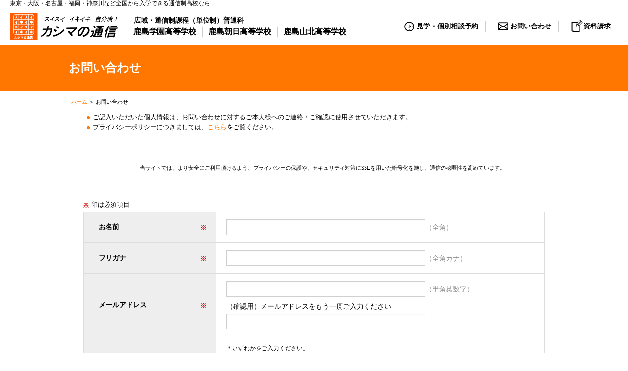

--- FILE ---
content_type: text/html; charset=UTF-8
request_url: https://www.kg-school.net/consult/?school=1&campus_area=1&campus_prefecture=13&campus%5B%5D=14
body_size: 40927
content:
<!DOCTYPE html>
<html lang="ja">
<head>
<meta charset="utf-8">
<title>お問い合わせ｜通信制高校｜カシマの通信</title>
<meta http-equiv="X-UA-Compatible" content="IE=Edge">
<meta name="viewport" content="width=device-width, user-scalable=no, initial-scale=1, maximum-scale=1">
<meta name="format-detection" content="telephone=no">
<link rel="shortcut icon" href="/favicon.ico">
<meta name="description" content="カシマの通信は、鹿島学園高等学校（通信制）、鹿島朝日高等学校、鹿島山北高等学校からなる通信制高校グループ。全国どこからでも入学可能です。新入学、転入学、編入学の入学相談は、各校の専用ダイヤルまで、お気軽にお問い合わせください。">
<meta name="keywords" content="通信制高校,通信制,高校,単位制,進学,編入,転入,高卒資格,不登校,ひきこもり,鹿島学園高等学校,鹿島朝日高等学校,鹿島山北高等学校,カシマの通信">
<meta property="og:title" content="カシマの通信　通信制高校">
<meta property="og:type" content="article">
<meta property="og:url" content="http://www.kg-school.net/">
<meta property="og:image" content="http://www.kg-school.net/fb.jpg">
<meta property="og:site_name" content="カシマの通信　通信制高校">
<meta property="og:description" content="通信制高校をお探しなら、選べる学習スタイルのカシマの通信へ">

<script src="https://ajax.googleapis.com/ajax/libs/jquery/1.11.1/jquery.min.js" type="text/javascript"></script>
<script src="https://cdnjs.cloudflare.com/ajax/libs/jquery-easing/1.3/jquery.easing.min.js" type="text/javascript" charset="UTF-8"></script>
<script language="JavaScript" type="text/javascript" src="/common/js/respond.js"></script>
<script language="JavaScript" type="text/javascript" src="/common/js/jquery.tile.js"></script>
<script language="JavaScript" type="text/javascript" src="/common/js/jquery.marquee.js"></script>

<!--[if lt IE 9]>
<script language="JavaScript" type="text/javascript" src="/common/js/html5shiv.min.js"></script>
<![endif]-->
<link rel="shortcut icon" href="/favicon.ico">
<link href="/common/css/style.css" rel="stylesheet">
<link href="/common/css/form.css" rel="stylesheet">
<script type="text/javascript">

$(function(){
	$('a[href^=#]').click(function() {
		var speed = 600;// ミリ秒
		var href= $(this).attr("href");
		var target = $(href == "#" || href == "" ? 'html' : href);
		var position = target.offset().top - 150;
		Ancr = false;
		//スクロール
		$("html,body").animate({scrollTop:position},{complete:function(){Ancr = true}});
		return false;
	});

	$("#tab_menu").children().each(function(a_key,a_object){
		$(a_object).hide();
	});
	//ボックスの高さを揃える
	$(".nviList li").tile(2);

	//マキ―
	$('#key .msg .txt').marquee();
	$('#key .picup .txt').marquee();

	//タブ切り換え
	$("#tabs").children().each(function(a_key,a_object){
		$(this).mouseover(function(e){
			$("#tab_menu").children().eq(a_key).show();
		});
		$(this).mouseout(function(e){
			$("#tab_menu").children().eq(a_key).hide();
			$("#tab_menu").children().eq(a_key).mouseover(function(e){
				$("#tab_menu").children().eq(a_key).show();
			});
			$("#tab_menu").children().eq(a_key).mouseout(function(e){
				$("#tab_menu").children().eq(a_key).hide();
			});
		});
	});

	//サイドメニューのプルダウン
	$("#sideMenu .list").hide();
	$("#sideMenu .pul").mouseover(function(){
		$(".list", this).show();
	});
	$("#sideMenu .pul").mouseout(function(){
		$(".list", this).hide();
	});


//鹿島
	//高校名選択
	$('input[name="school"] , input[name="campus_select"]').change(function(){
		if($('input[name="school"]:checked').length > 0 && $('input[name="campus_select"]:checked').val()=='2'){
			$.ajax({
				url: "/ajax_area/",
				type: "POST",
				dataType: "json",
				cache: false,
				data: {
					"school": $('input[name="school"]').val()
				},
				success: function(data, status) {
					$("#campus_area").empty();
					$(data.key).each(function(key , value){
						$("#campus_area").append('<option value="'+value+'">'+data.name[key]+'</option>');
					});

					$("#campus_prefecture").empty();
					$("#campus_prefecture").append('<option value="">都道府県選択</option>');
					$("#campus").empty();
				}
			});
		}else{
			$("#campus_area").empty();
			$("#campus_area").append('<option value="">エリア選択</option>');
			$("#campus_prefecture").empty();
			$("#campus_prefecture").append('<option value="">都道府県選択</option>');
			$("#campus").empty();
		}
	});
	//エリア選択変更
	$("#campus_area").change(function(){
		$.ajax({
			url: "/ajax_pref/",
			type: "POST",
			dataType: "json",
			cache: false,
			data: {
				"school": $('input[name="school"]').val(),
				"campus_area": $(this).val()
			},
			success: function(data, status) {
				$("#campus_prefecture").empty();
				$(data.key).each(function(key , value){
					$("#campus_prefecture").append('<option value="'+value+'">'+data.name[key]+'</option>');
				});

				$("#campus").empty();
			}
		});
	});
	//都道府県選択変更
	$("#campus_prefecture").change(function(){
		$.ajax({
			url: "/ajax_campus/",
			type: "POST",
			dataType: "json",
			cache: false,
			data: {
				"school": $('input[name="school"]').val(),
				"prefecture": $(this).val()
			},
			success: function(data, status) {
				$("#campus").empty();
				$(data.key).each(function(key , value){
					if(key != 0){
						$("#campus").append('<label><input type="checkbox" name="campus[]" value="'+value+'" class="slcA mgB10">'+data.name[key]+'</label>');
					}
				});
			}
		});
	});


//朝日
	//高校名選択
	$('input[name="school2"] , input[name="campus_select"]').change(function(){
		if($('input[name="school2"]:checked').length > 0 && $('input[name="campus_select"]:checked').val()=='2'){
			$.ajax({
				url: "/ajax_area/",
				type: "POST",
				dataType: "json",
				cache: false,
				data: {
					"school": $('input[name="school2"]').val()
				},
				success: function(data, status) {
					$("#campus_area2").empty();
					$(data.key).each(function(key , value){
						$("#campus_area2").append('<option value="'+value+'">'+data.name[key]+'</option>');
					});

					$("#campus_prefecture2").empty();
					$("#campus_prefecture2").append('<option value="">都道府県選択</option>');
					$("#campus2").empty();
				}
			});
		}else{
			$("#campus_area2").empty();
			$("#campus_area2").append('<option value="">エリア選択</option>');
			$("#campus_prefecture2").empty();
			$("#campus_prefecture2").append('<option value="">都道府県選択</option>');
			$("#campus2").empty();
		}
	});
	//エリア選択変更
	$("#campus_area2").change(function(){
		$.ajax({
			url: "/ajax_pref/",
			type: "POST",
			dataType: "json",
			cache: false,
			data: {
				"school": $('input[name="school2"]').val(),
				"campus_area": $(this).val()
			},
			success: function(data, status) {
				$("#campus_prefecture2").empty();
				$(data.key).each(function(key , value){
					$("#campus_prefecture2").append('<option value="'+value+'">'+data.name[key]+'</option>');
				});

				$("#campus2").empty();
			}
		});
	});
	//都道府県選択変更
	$("#campus_prefecture2").change(function(){
		$.ajax({
			url: "/ajax_campus/",
			type: "POST",
			dataType: "json",
			cache: false,
			data: {
				"school": $('input[name="school2"]').val(),
				"prefecture": $(this).val()
			},
			success: function(data, status) {
				$("#campus2").empty();
				$(data.key).each(function(key , value){
					if(key != 0){
						$("#campus2").append('<label><input type="checkbox" name="campus2[]" value="'+value+'" class="slcA mgB10">'+data.name[key]+'</label>');
					}
				});
			}
		});
	});

//山北
	//高校名選択
	$('input[name="school3"] , input[name="campus_select"]').change(function(){
		if($('input[name="school3"]:checked').length > 0 && $('input[name="campus_select"]:checked').val()=='2'){
			$.ajax({
				url: "/ajax_area/",
				type: "POST",
				dataType: "json",
				cache: false,
				data: {
					"school": $('input[name="school3"]').val()
				},
				success: function(data, status) {
					$("#campus_area3").empty();
					$(data.key).each(function(key , value){
						$("#campus_area3").append('<option value="'+value+'">'+data.name[key]+'</option>');
					});

					$("#campus_prefecture3").empty();
					$("#campus_prefecture3").append('<option value="">都道府県選択</option>');
					$("#campus3").empty();
				}
			});
		}else{
			$("#campus_area3").empty();
			$("#campus_area3").append('<option value="">エリア選択</option>');
			$("#campus_prefecture3").empty();
			$("#campus_prefecture3").append('<option value="">都道府県選択</option>');
			$("#campus3").empty();
		}
	});
	//エリア選択変更
	$("#campus_area3").change(function(){
		$.ajax({
			url: "/ajax_pref/",
			type: "POST",
			dataType: "json",
			cache: false,
			data: {
				"school": $('input[name="school3"]').val(),
				"campus_area": $(this).val()
			},
			success: function(data, status) {
				$("#campus_prefecture3").empty();
				$(data.key).each(function(key , value){
					$("#campus_prefecture3").append('<option value="'+value+'">'+data.name[key]+'</option>');
				});

				$("#campus3").empty();
			}
		});
	});
	//都道府県選択変更
	$("#campus_prefecture3").change(function(){
		$.ajax({
			url: "/ajax_campus/",
			type: "POST",
			dataType: "json",
			cache: false,
			data: {
				"school": $('input[name="school3"]').val(),
				"prefecture": $(this).val()
			},
			success: function(data, status) {
				$("#campus3").empty();
				$(data.key).each(function(key , value){
					if(key != 0){
						$("#campus3").append('<label><input type="checkbox" name="campus3[]" value="'+value+'" class="slcA mgB10">'+data.name[key]+'</label>');
					}
				});
			}
		});
	});
});

</script>

<!-- Global site tag (gtag.js) - AdWords: 872089551 -->
<!--  -->
<script>(function(w,d,s,l,i){w[l]=w[l]||[];w[l].push({'gtm.start':
new Date().getTime(),event:'gtm.js'});var f=d.getElementsByTagName(s)[0],
j=d.createElement(s),dl=l!='dataLayer'?'&l='+l:'';j.async=true;j.src=
'https://www.googletagmanager.com/gtm.js?id='+i+dl;f.parentNode.insertBefore(j,f);
})(window,document,'script','dataLayer','GTM-5DBFJRQW');</script>

<script async src="https://www.googletagmanager.com/gtag/js?id=G-SV5LRQN0RT"></script>
<script>
  window.dataLayer = window.dataLayer || [];
  function gtag(){dataLayer.push(arguments);}
  gtag('js', new Date());

  gtag('config', 'G-SV5LRQN0RT');
</script>
<!--  -->

<!-- b-dash tag manager -->
<script type="text/javascript" src="//cdn.activity.smart-bdash.com/tag-manager/bd-0q9f17/btm.js" charset="UTF-8"></script>
<!-- end b-dash tag manager --></head>
<body id="consult">

		<h1 style="max-width: 1460px;margin: 0 auto;font-weight: 500;font-size: 90%; padding: 0 20px;">東京・大阪・名古屋・福岡・神奈川など全国から入学できる通信制高校なら</h1>
	<header id="header">
		<div class="header-top">
			<div class="logo-box">
				<a class="hover" href="/"><img src="/images/renew/logo_new.png" alt="カシマの通信"></a>
				<nav>
					<p><strong>広域・通信制課程（単位制）普通科</strong></p>
					<ul class="flex">
						<li><h2><a class="hover" href="/gakuen/">鹿島学園高等学校</a></h2></li>
						<li><h2><a class="hover" href="/asahi/">鹿島朝日高等学校</a></h2></li>
						<li><h2><a class="hover" href="/yamakita/">鹿島山北高等学校</a></h2></li>
					</ul>
				</nav>
			</div>
<!--
			<div class="kg-logo top">
				<img src="/common/svg/logo.svg" alt="KG高等学院"><span class="big">は</span><br>
				<strong>カシマの通信</strong>の<span class="support">公式サポート施設</span>です
			</div>
-->
			<nav class="form-menu top">
				<ul>
					<li><a class="hover reserve" href="/reserve/"><span>見学・個別相談予約</span></a></li>
					<li><a class="hover mail" href="/consult/"><span>お問い合わせ</span></a></li>
					<li><a class="hover document" href="/request/"><span>資料請求</span></a></li>
				</ul>
			</nav>
		</div>
	</header>
	<section id="key2">
		<h1>お問い合わせ</h1>
	</section>
	<section id="breadList">
		<div><a href="/">ホーム</a> ＞ お問い合わせ</div>
	</section>
	<article id="contents" class="cfix">
		<div id="formMain">
			<ul class="mrkUl mgB20">
				<li>ご記入いただいた個人情報は、お問い合わせに対するご本人様へのご連絡・ご確認に使用させていただきます。</li>
				<li>プライバシーポリシーにつきましては、<a href="/privacy.html">こちら</a>をご覧ください。</li>
			</ul>
      <table class="mgB10"><tr>
        <tr><td style="width: 110px;">
        <div id="ss_gmo_globalsign_secured_site_seal" oncontextmenu="return false;" style="width:115px; height:57px">
        <img id="ss_gmo_globalsign_img" src="[data-uri]" alt="" onclick="ss_open_profile()" style="cursor:pointer; border:0; width:100%" >
        </div>
        <script>
        window.addEventListener('load', () => {
        let s = document.createElement("script");
        s.src = "https://seal.atlas.globalsign.com/gss/one/seal?image=seal_115-57_ja.png";
        document.body.appendChild(s);
        });
        </script>
        </td><td style="vertical-align: middle;" class="fnt2S">当サイトでは、より安全にご利用頂けるよう、プライバシーの保護や、セキュリティ対策にSSLを用いた暗号化を施し、通信の秘匿性を高めています。</td></tr>
      </table>

			<!--ERROR MASSAGE-->
			
			<!--/ERROR MASSAGE-->

			<p class="mgB5"><img src="../images/mrk_kome.png" alt="※" class="vlgnM mgR5">印は必須項目</p>

			<form name="" action="/consult/" method="post">
				<table class="formTbl mgB30">
					<tr>
						<th class="imp">お名前</th>
						<td><input type="text" name="name" value="" class="txtC"><span>（全角）</span></td>
					</tr>
					<tr>
						<th class="imp">フリガナ</th>
						<td><input type="text" name="kana" value="" class="txtC"><span>（全角カナ）</span></td>
					</tr>
					<tr>
						<th class="imp">メールアドレス</th>
						<td>
							<input type="text" name="mail" value="" class="txtC mgB10"><span>（半角英数字）</span>

							<p class="mgB5">（確認用）メールアドレスをもう一度ご入力ください</p>
							<input type="text" name="mail_confirm" value="" class="txtC">
							
						</td>
					</tr>
					<tr>
						<th>連絡先番号</th>
						<td>
						<p class="mgB5 fnt2S">＊いずれかをご入力ください。</p>
						<p class="mgB10">固定電話　<input type="text" name="tel1" value="" class="txtB"> - <input type="text" name="tel2" value="" class="txtB"> - <input type="text" name="tel3" value="" class="txtB"><span>（半角数字）</span></p>
						
						<p>携帯電話　<input type="text" name="mobile1" value="" class="txtB"> - <input type="text" name="mobile2" value="" class="txtB"> - <input type="text" name="mobile3" value="" class="txtB"><span>（半角数字）</span></p>
						

						</td>
					</tr>
					<tr>
						<th class="imp">都道府県</th>
						<td>
							<select name="prefecture" class="slcA">
<option value="" selected="selected" class="slcA option">選択して下さい</option>
<option value="1" class="slcA option">北海道</option>
<option value="2" class="slcA option">青森県</option>
<option value="3" class="slcA option">岩手県</option>
<option value="4" class="slcA option">宮城県</option>
<option value="5" class="slcA option">秋田県</option>
<option value="6" class="slcA option">山形県</option>
<option value="7" class="slcA option">福島県</option>
<option value="8" class="slcA option">茨城県</option>
<option value="9" class="slcA option">栃木県</option>
<option value="10" class="slcA option">群馬県</option>
<option value="11" class="slcA option">埼玉県</option>
<option value="12" class="slcA option">千葉県</option>
<option value="13" class="slcA option">東京都</option>
<option value="14" class="slcA option">神奈川県</option>
<option value="15" class="slcA option">新潟県</option>
<option value="16" class="slcA option">富山県</option>
<option value="17" class="slcA option">石川県</option>
<option value="18" class="slcA option">福井県</option>
<option value="19" class="slcA option">山梨県</option>
<option value="20" class="slcA option">長野県</option>
<option value="21" class="slcA option">岐阜県</option>
<option value="22" class="slcA option">静岡県</option>
<option value="23" class="slcA option">愛知県</option>
<option value="24" class="slcA option">三重県</option>
<option value="25" class="slcA option">滋賀県</option>
<option value="26" class="slcA option">京都府</option>
<option value="27" class="slcA option">大阪府</option>
<option value="28" class="slcA option">兵庫県</option>
<option value="29" class="slcA option">奈良県</option>
<option value="30" class="slcA option">和歌山県</option>
<option value="31" class="slcA option">鳥取県</option>
<option value="32" class="slcA option">島根県</option>
<option value="33" class="slcA option">岡山県</option>
<option value="34" class="slcA option">広島県</option>
<option value="35" class="slcA option">山口県</option>
<option value="36" class="slcA option">徳島県</option>
<option value="37" class="slcA option">香川県</option>
<option value="38" class="slcA option">愛媛県</option>
<option value="39" class="slcA option">高知県</option>
<option value="40" class="slcA option">福岡県</option>
<option value="41" class="slcA option">佐賀県</option>
<option value="42" class="slcA option">長崎県</option>
<option value="43" class="slcA option">熊本県</option>
<option value="44" class="slcA option">大分県</option>
<option value="45" class="slcA option">宮崎県</option>
<option value="46" class="slcA option">鹿児島県</option>
<option value="47" class="slcA option">沖縄県</option>
</select>

							
						</td>
					</tr>
					<tr>
						<th class="imp">高校名</th>
						<td>
							<label><input type="checkbox" name="school" value="1" class="slcA" checked="checked">鹿島学園高等学校</label>
							<label><input type="checkbox" name="school2" value="2" class="slcA">鹿島朝日高等学校</label>
							<label><input type="checkbox" name="school3" value="3" class="slcA">鹿島山北高等学校</label>
							
						</td>
					</tr>
					<tr>
						<th class="imp">希望する学習等支援施設</th>
						<td>
							<p class="mgB10"><label class="Bld"><input type="radio" name="campus_select" value="1">まだ、決めていない</label></p>
							<p class="mgB10"><label class="Bld"><input type="radio" name="campus_select" value="2" checked="checked">決めている</label></p>
							<p class="mgB5">＊決まっている場合は、ご希望の学習等支援施設をお選びください（複数選択可）。</p>
							<p class="mgB5">＊上記で選択した「高校名」の学習等支援施設は必須選択となります。</p>
							<p class="mgB10">＊選択したエリア以外でご希望の学習等支援施設がある場合は、「お問い合わせの内容」欄にその旨をご記入ください。</p>
							<div class="">
								<p class="mgB5"><strong>鹿島学園高等学校の学習等支援施設</strong></p>
								<select name="campus_area" class="slcA mgB10" id="campus_area">
<option value="" class="slcA mgB10 option" id="campus_area-0">エリア選択</option>
<option value="1" selected="selected" class="slcA mgB10 option" id="campus_area-1">首都圏エリア</option>
<option value="11" class="slcA mgB10 option" id="campus_area-2">北海道エリア</option>
<option value="2" class="slcA mgB10 option" id="campus_area-3">東北エリア</option>
<option value="3" class="slcA mgB10 option" id="campus_area-4">東海エリア</option>
<option value="12" class="slcA mgB10 option" id="campus_area-5">北陸エリア</option>
<option value="4" class="slcA mgB10 option" id="campus_area-6">甲信越エリア</option>
<option value="5" class="slcA mgB10 option" id="campus_area-7">近畿エリア</option>
<option value="6" class="slcA mgB10 option" id="campus_area-8">中国エリア</option>
<option value="13" class="slcA mgB10 option" id="campus_area-9">四国エリア</option>
<option value="7" class="slcA mgB10 option" id="campus_area-10">九州エリア</option>
<option value="14" class="slcA mgB10 option" id="campus_area-11">沖縄エリア</option>
<option value="9" class="slcA mgB10 option" id="campus_area-12">ネット指導制</option>
</select>

								<br>
								<select name="campus_prefecture" class="slcA mgB10" id="campus_prefecture">
<option value="" class="slcA mgB10 option" id="campus_prefecture-0">都道府県選択</option>
<option value="13" selected="selected" class="slcA mgB10 option" id="campus_prefecture-1">東京都</option>
<option value="14" class="slcA mgB10 option" id="campus_prefecture-2">神奈川県</option>
<option value="12" class="slcA mgB10 option" id="campus_prefecture-3">千葉県</option>
<option value="11" class="slcA mgB10 option" id="campus_prefecture-4">埼玉県</option>
<option value="8" class="slcA mgB10 option" id="campus_prefecture-5">茨城県</option>
<option value="10" class="slcA mgB10 option" id="campus_prefecture-6">群馬県</option>
<option value="9" class="slcA mgB10 option" id="campus_prefecture-7">栃木県</option>
</select>

								<br>
								<div class="labelBox" id="campus">
								<label><input type="checkbox" name="campus[]" value="4" class="slcA mgB10" />KG高等学院 秋葉原</label>
<label><input type="checkbox" name="campus[]" value="416" class="slcA mgB10" />KG高等学院 水道橋</label>
<label><input type="checkbox" name="campus[]" value="18" class="slcA mgB10" />トライ式高等学院 飯田橋キャンパス　</label>
<label><input type="checkbox" name="campus[]" value="1168" class="slcA mgB10" />スーパーハイスクール　東京</label>
<label><input type="checkbox" name="campus[]" value="12" class="slcA mgB10" />KG高等学院 品川</label>
<label><input type="checkbox" name="campus[]" value="34" class="slcA mgB10" />日本宝飾クラフト学院　東京校</label>
<label><input type="checkbox" name="campus[]" value="986" class="slcA mgB10" />KG高等学院 浅草</label>
<label><input type="checkbox" name="campus[]" value="240" class="slcA mgB10" />KG高等学院 赤羽</label>
<label><input type="checkbox" name="campus[]" value="846" class="slcA mgB10" />KG高等学院 eスポーツキャンパス東日本</label>
<label><input type="checkbox" name="campus[]" value="1002" class="slcA mgB10" />KG高等学院 西日暮里駅前</label>
<label><input type="checkbox" name="campus[]" value="1070" class="slcA mgB10" />トライ式高等学院 北千住キャンパス</label>
<label><input type="checkbox" name="campus[]" value="7" class="slcA mgB10" />KG高等学院 北千住</label>
<label><input type="checkbox" name="campus[]" value="557" class="slcA mgB10" />足立学習センター 西新井キャンパス</label>
<label><input type="checkbox" name="campus[]" value="5" class="slcA mgB10" />KG高等学院 金町</label>
<label><input type="checkbox" name="campus[]" value="980" class="slcA mgB10" />KG高等学院 錦糸町</label>
<label><input type="checkbox" name="campus[]" value="1017" class="slcA mgB10" />トライ式高等学院 錦糸町キャンパス</label>
<label><input type="checkbox" name="campus[]" value="6" class="slcA mgB10" />両国第一高等学院</label>
<label><input type="checkbox" name="campus[]" value="740" class="slcA mgB10" />KG高等学院 西葛西</label>
<label><input type="checkbox" name="campus[]" value="14" checked="checked" class="slcA mgB10" />KG高等学院 江東</label>
<label><input type="checkbox" name="campus[]" value="1204" class="slcA mgB10" />トライ式高等学院　豊洲キャンパス</label>
<label><input type="checkbox" name="campus[]" value="579" class="slcA mgB10" />KG高等学院 目黒</label>
<label><input type="checkbox" name="campus[]" value="1137" class="slcA mgB10" />AKKODiS高等学院 </label>
<label><input type="checkbox" name="campus[]" value="715" class="slcA mgB10" />品川国際学院 荏原キャンパス　</label>
<label><input type="checkbox" name="campus[]" value="290" class="slcA mgB10" />KG高等学院 蒲田</label>
<label><input type="checkbox" name="campus[]" value="1081" class="slcA mgB10" />トライ式高等学院 蒲田キャンパス</label>
<label><input type="checkbox" name="campus[]" value="716" class="slcA mgB10" />品川国際学院 御嶽山キャンパス　</label>
<label><input type="checkbox" name="campus[]" value="597" class="slcA mgB10" />DSC 池上キャンパス</label>
<label><input type="checkbox" name="campus[]" value="10" class="slcA mgB10" />国際高等学院 原宿校</label>
<label><input type="checkbox" name="campus[]" value="432" class="slcA mgB10" />原宿表参道シティーキャンパス</label>
<label><input type="checkbox" name="campus[]" value="1203" class="slcA mgB10" />LITALICO高等学院　渋谷センター </label>
<label><input type="checkbox" name="campus[]" value="930" class="slcA mgB10" />アイディア高等学院</label>
<label><input type="checkbox" name="campus[]" value="1032" class="slcA mgB10" />トライ式高等学院 渋谷キャンパス</label>
<label><input type="checkbox" name="campus[]" value="1205" class="slcA mgB10" />代々木グローバル高等学院　東京校 </label>
<label><input type="checkbox" name="campus[]" value="15" class="slcA mgB10" />KG高等学院 自由が丘</label>
<label><input type="checkbox" name="campus[]" value="362" class="slcA mgB10" />志成館高等学院 東京校　</label>
<label><input type="checkbox" name="campus[]" value="412" class="slcA mgB10" />ビューティードッグスクール 下北沢</label>
<label><input type="checkbox" name="campus[]" value="1007" class="slcA mgB10" />KG高等学院 世田谷</label>
<label><input type="checkbox" name="campus[]" value="397" class="slcA mgB10" />KG高等学院 千歳烏山</label>
<label><input type="checkbox" name="campus[]" value="1140" class="slcA mgB10" />スペースサイエンスアカデミー　東京ベース</label>
<label><input type="checkbox" name="campus[]" value="1158" class="slcA mgB10" />トライ式高等学院　自由が丘キャンパス</label>
<label><input type="checkbox" name="campus[]" value="1" class="slcA mgB10" />新宿キャンパス</label>
<label><input type="checkbox" name="campus[]" value="792" class="slcA mgB10" />KG高等学院 新宿エルタワー</label>
<label><input type="checkbox" name="campus[]" value="37" class="slcA mgB10" />インターナショナル・メディア学院 高等部</label>
<label><input type="checkbox" name="campus[]" value="1163" class="slcA mgB10" />トライ式高等学院　新宿キャンパス	</label>
<label><input type="checkbox" name="campus[]" value="29" class="slcA mgB10" />東京芸能学園 高等部</label>
<label><input type="checkbox" name="campus[]" value="1058" class="slcA mgB10" />トライ式高等学院 中野キャンパス</label>
<label><input type="checkbox" name="campus[]" value="701" class="slcA mgB10" />KG高等学院 荻窪</label>
<label><input type="checkbox" name="campus[]" value="681" class="slcA mgB10" />KG高等学院 留学館キャンパス</label>
<label><input type="checkbox" name="campus[]" value="975" class="slcA mgB10" />KG大塚通信制サポートキャンパス</label>
<label><input type="checkbox" name="campus[]" value="718" class="slcA mgB10" />bグローバル国際高等学院 大塚キャンパス</label>
<label><input type="checkbox" name="campus[]" value="2" class="slcA mgB10" />池袋サンシャインキャンパス</label>
<label><input type="checkbox" name="campus[]" value="3" class="slcA mgB10" />DSC 池袋キャンパス</label>
<label><input type="checkbox" name="campus[]" value="1030" class="slcA mgB10" />トライ式高等学院 池袋キャンパス</label>
<label><input type="checkbox" name="campus[]" value="1147" class="slcA mgB10" />KG高等学院　池袋</label>
<label><input type="checkbox" name="campus[]" value="16" class="slcA mgB10" />KG高等学院 練馬</label>
<label><input type="checkbox" name="campus[]" value="1057" class="slcA mgB10" />トライ式高等学院 大泉学園キャンパス</label>
<label><input type="checkbox" name="campus[]" value="23" class="slcA mgB10" />KG高等学院 吉祥寺</label>
<label><input type="checkbox" name="campus[]" value="1169" class="slcA mgB10" />吉祥寺学習院</label>
<label><input type="checkbox" name="campus[]" value="1056" class="slcA mgB10" />トライ式高等学院 吉祥寺キャンパス</label>
<label><input type="checkbox" name="campus[]" value="1121" class="slcA mgB10" />フリースクールコスモ高等部</label>
<label><input type="checkbox" name="campus[]" value="20" class="slcA mgB10" />調布キャンパス</label>
<label><input type="checkbox" name="campus[]" value="1202" class="slcA mgB10" />HR高等学院　成城学園前/仙川キャンパス</label>
<label><input type="checkbox" name="campus[]" value="1019" class="slcA mgB10" />トライ式高等学院 府中キャンパス</label>
<label><input type="checkbox" name="campus[]" value="1018" class="slcA mgB10" />トライ式高等学院 国分寺キャンパス</label>
<label><input type="checkbox" name="campus[]" value="1165" class="slcA mgB10" />学習センター国分寺キャンパス</label>
<label><input type="checkbox" name="campus[]" value="396" class="slcA mgB10" />KG高等学院 田無</label>
<label><input type="checkbox" name="campus[]" value="1033" class="slcA mgB10" />トライ式高等学院 立川キャンパス</label>
<label><input type="checkbox" name="campus[]" value="21" class="slcA mgB10" />立川学習センター 須田学習塾</label>
<label><input type="checkbox" name="campus[]" value="22" class="slcA mgB10" />エコール八王子　</label>
<label><input type="checkbox" name="campus[]" value="1071" class="slcA mgB10" />トライ式高等学院 八王子キャンパス</label>
<label><input type="checkbox" name="campus[]" value="1170" class="slcA mgB10" />HR高等学院　代々木キャンパス</label>
<label><input type="checkbox" name="campus[]" value="19" class="slcA mgB10" />KG高等学院 町田</label>
<label><input type="checkbox" name="campus[]" value="1034" class="slcA mgB10" />トライ式高等学院 町田キャンパス</label>
<label><input type="checkbox" name="campus[]" value="25" class="slcA mgB10" />DSC 拝島キャンパス</label>
<label><input type="checkbox" name="campus[]" value="391" class="slcA mgB10" />寺子屋一心舎 高等部</label>
								</div>
								
							</div>
							<div class="">
								<p class="mgB5"><strong>鹿島朝日高等学校の学習等支援施設</strong></p>
								<select name="campus_area2" class="slcA mgB10" id="campus_area2">
<option value="" selected="selected" class="slcA mgB10 option" id="campus_area2-0">エリア選択</option>
</select>

								<br>
								<select name="campus_prefecture2" class="slcA mgB10" id="campus_prefecture2">
<option value="" selected="selected" class="slcA mgB10 option" id="campus_prefecture2-0">都道府県選択</option>
</select>

								<br>
								<div class="labelBox" id="campus2">
								
								</div>
								
							</div>
							<div class="">
								<p class="mgB5"><strong>鹿島山北高等学校の学習等支援施設</strong></p>
								<select name="campus_area3" class="slcA mgB10" id="campus_area3">
<option value="" selected="selected" class="slcA mgB10 option" id="campus_area3-0">エリア選択</option>
</select>

								<br>
								<select name="campus_prefecture3" class="slcA mgB10" id="campus_prefecture3">
<option value="" selected="selected" class="slcA mgB10 option" id="campus_prefecture3-0">都道府県選択</option>
</select>

								<br>
								<div class="labelBox" id="campus3">
								
								</div>
								
							</div>
						</td>
					</tr>
					<tr>
						<th class="imp">お問い合わせの内容</th>
						<td>
							<textarea name="contents" class="txtaraB"></textarea>
							
						</td>
					</tr>
				</table>

				<h3 class="dh1 mgB20"><span class="clrKey">■</span> 入学を希望されている方の情報</h3>
				<table class="formTbl mgB30">
					<tr>
						<th class="imp">性別</th>
						<td><label><input type="radio" name="sex" value="1" checked="checked" />男性</label>
<label><input type="radio" name="sex" value="2" />女性</label></td>
					</tr>
					<tr>
						<th class="imp">年齢</th>
						<td>
							<p><input type="text" name="age" value="" class="txtB txtMsg" data-txt="（例）16"> 歳<span>（半角数字）</span></p>
							
						</td>
					</tr>
					<tr>
						<th class="imp">現在の学年など</th>
						<td>
							<div class="class-list">
															<div><label><input type="radio" name="class_type" value="1">中学&nbsp;&nbsp;<select name="class1">
<option value="1">1</option>
<option value="2">2</option>
<option value="3">3</option>
</select>
 年生</label></div>
															<div><label><input type="radio" name="class_type" value="2">高校&nbsp;&nbsp;<select name="class2">
<option value="1">1</option>
<option value="2">2</option>
<option value="3">3</option>
</select>
 年生</label></div>
															<div><label><input type="radio" name="class_type" value="3">中学校を卒業後、現在まで高校在籍の経験がない</label></div>
															<div><label><input type="radio" name="class_type" value="4">高校を中途退学し、現在は高校に在籍していない</label></div>
															<div><label><input type="radio" name="class_type" value="5">その他</label></div>
														</div>
							
						</td>
					</tr>
					<tr>
						<th class="imp">「お問い合わせをされた方」と<br>「入学を希望されている方」<br>との関係</th>
						<td>
							<div class="labelBox"><label><input type="radio" name="enquete1" value="1" />本人</label>
<label><input type="radio" name="enquete1" value="2" />父親</label>
<label><input type="radio" name="enquete1" value="3" />母親</label>
<label><input type="radio" name="enquete1" value="4" />兄弟姉妹</label>
<label><input type="radio" name="enquete1" value="5" />祖父母</label>
<label><input type="radio" name="enquete1" value="6" />親族</label>
<label><input type="radio" name="enquete1" value="7" />友人・知人</label>
<label><input type="radio" name="enquete1" value="8" />先生</label>
<label><input type="radio" name="enquete1" value="9" />塾等の先生</label>
<label><input type="radio" name="enquete1" value="10" />その他</label></div>
						</td>
					</tr>
				</table>

				<input type="hidden" name="m" value="confirm">
				<p class="algnC mgB100"><input type="image" src="../images/btn_confirm.png" value="確認画面に進む" class="hover"></p>
			</form>


		</div>

	</article>

		<footer id="footer">
		<div class="ptop"><a href="#header"><strong>このページのトップへ</strong></a></div>
<div class="form-footer-wrap">
			<div class="form-footer">
				<div class="box">
					<img src="/images/renew/banner.jpg">
				</div>
				<div class="box">
					<nav>

						<ul class="menu2">
							<li><a class="hover reserve" href="/reserve/"><span>見学・個別相談予約</span></a></li>
							<li><a class="hover mail" href="/consult/"><span>お問い合わせ</span></a></li>
							<li><a class="hover document" href="/request/"><span>資料請求</span></a></li>
						</ul>
						<ul class="menu1">
							<li><a class="hover" href="/gakuen/">鹿島学園高等学校</a></li>
							<li><a class="hover" href="/asahi/">鹿島朝日高等学校</a></li>
							<li><a class="hover" href="/yamakita/">鹿島山北高等学校</a></li>
						</ul>
					</nav>
					<p class="notes">
						★鹿島通信教育グループ：「鹿島学園高等学校」「鹿島朝日高等学校」「鹿島山北高等学校」は、姉妹校提携を結んでいます。

					</p>
<!--
					<div class="kg-message">
						<img src="/common/svg/logo.svg" alt="KG高等学院">は<strong>カシマの通信</strong>の<span>公式サポート施設</span>です
					</div>
-->
				</div>
			</div>
		</div>
		<nav class="nav">
			<ul class="manual">

				<li><a href="/manual/01.html">通信制高校の特徴とメリット</a></li><!--
				--><li><a href="/manual/02.html">全日制高校と通信制高校の違いとは？</a></li><!--
				--><li><a href="/manual/03.html">スクーリング(面接指導)とは？</a></li><!--
				--><li><a href="/manual/04.html">通信制高校のレポート(課題の添削)とは</a></li><!--
				--><li><a href="/manual/05.html">学年制と単位制の違い</a></li><!--
				--><li><a href="/manual/06.html">通信制高校で学べる幅広いオプション授業</a></li><!--
				--><li><a href="/manual/07.html">自分に合った通信制高校を選ぶポイント</a></li><!--
				--><li><a href="/manual/08.html">大学受験に強い通信制高校</a></li><!--
				--><li><a href="/manual/09.html">通信制高校に入学する方法</a></li><!--
				--><li><a href="/manual/10.html">自分のペースで高卒資格が取れる通信制高校</a></li>


			</ul>
			<ul class="manual">
				<li><a href="/column/01-tsuushinseikoukou-tokyo-kousotsushikaku.html">こういう人は通信制高校に編入・転入を！</a></li><!--
				--><li><a href="/column/02-tsuushinseikoukou-tokyo-shingaku.html">大学合格がゴールではない！</a></li><!--
				--><li><a href="/column/03-tsuushinseikoukou-osaka-tanisei.html">入学条件について</a></li><!--
				--><li><a href="/column/04-tsuushinseikoukou-osaka-tennyuu.html">挑戦に遅いということはない！</a></li><!--
				--><li><a href="/column/05-tsuushinseikoukou-nagoya-tanisei.html">単位制なら自分のペースで学習できる</a></li><!--
				--><li><a href="/column/06-tsuushinseikoukou-nagoya-hennyuu.html">転入・編入で気になる単位の引き継ぎについて</a></li><!--
				--><li><a href="/column/07-tsuushinseikoukou-fukuoka-shingaku.html">通信制高校からの進学とは</a></li><!--
				--><li><a href="/column/08-tsuushinseikoukou-fukuoka-tanisei.html">単位制の高校は年齢層も幅広く学習しやすい環境</a></li><!--
				--><li><a href="/column/09-tsuushinseikoukou-kanagawa-hennyuu.html">単位制と学年制の違い</a></li><!--
				--><li><a href="/column/10-tsuushinseikoukou-kanagawa-kousotsushikaku.html">高卒資格の必要性</a></li><!--
			    --><li><a href="/column/02-tsuushinseikoukou-tokyo-hennyuu.html">勉強のモチベーションを維持するコツ</a></li><!--
			    --><li><a href="/column/03-tsuushinseikoukou-osaka-tennyuu.html">自己管理能力の大切さ</a></li><!--
			    --><li><a href="/column/04-tsuushinseikoukou-osaka-shingaku-tanisei.html">進学を目指す方にご紹介したい「エビングハウスの忘却曲線」</a></li><!--
			    --><li><a href="/column/05-tsuushinseikoukou-nagoya-kousotsushikaku.html">勉強を習慣化するポイント</a></li><!--
			    --><li><a href="/column/06-tsuushinseikoukou-nagoya-tennyuu.html">通信制高校にもテストはあるのか？</a></li><!--
			    --><li><a href="/column/07-tsuushinseikoukou-fukuoka-kousotsushikaku.html">スキマ時間の活用</a></li><!--
			    --><li><a href="/column/08-tsuushinseikoukou-fukuoka-tennyuu.html">自主性の尊重について</a></li><!--
			    --><li><a href="/column/09-tsuushinseikoukou-kanagawa-tanisei-shingaku.html">通信制高校の学校行事</a></li><!--
			    --><li><a href="/column/10-tsuushinseikoukou-kanagawa-hennyuu.html">就学支援金とは？</a></li>
			</ul>

		</nav>
		<p class="copy">©Kashima Tsushin Kyoiku Group. All Rights Reserved.</p>
	</footer>
<!--

-->

<!-- Yahoo Code for your Target List -->
<script type="text/javascript" language="javascript">
/* <![CDATA[ */
var yahoo_retargeting_id = 'LG1ZFLD526';
var yahoo_retargeting_label = '';
var yahoo_retargeting_page_type = '';
var yahoo_retargeting_items = [{item_id: '', category_id: '', price: '', quantity: ''}];
/* ]]> */
</script>
<script type="text/javascript" language="javascript" src="//b92.yahoo.co.jp/js/s_retargeting.js"></script>
<!--

--></body>
</html>

--- FILE ---
content_type: text/css
request_url: https://www.kg-school.net/common/css/form.css
body_size: 4106
content:
@charset "utf-8";

#formMain{
	padding: 0 30px;
}

#formMain .formTbl{
	width: 100%;
	margin-bottom: 70px;
	border: 1px solid #DDD;
	border-bottom: none;
	font-size: 108%;	
}

#formMain .formTbl td,
#formMain .formTbl th{
	padding: 15px 20px;
	vertical-align: middle;
	border-bottom: 1px solid #DDD;	
}
#formMain .formTbl th{
	width: 220px;
	padding-left: 30px;
	text-align: left;
	background: #EEE;
	
}
#formMain .formTbl td span{
	color: #888;
}
#formMain .formTbl td .slcCmps{
	margin-top: 15px;
	padding: 10px 0 10px;
	background: #F6F6F6;
}
#formMain .formTbl td .slcCmps label{
	display: inline-block;
	margin: 5px;
}
#formMain .formTbl td .labelBox label{
	display: inline-block;
	margin: 3px 7px;
}
#formMain .formTbl td .labelBox2 label{
	display: inline-block;
	width: 40%;
	margin: 3px 7px;
}
#formMain .formTbl th.imp{
	background: #EEE url(../images/mrk_kome.png) 92% 50% no-repeat;
}
#formMain .formTbl .txtA{
	width: 500px;
	height: 28px;
	font-size: 16px;
	font-weight: bold;
	border: 1px solid #D0D0D0;
	-webkit-box-shadow:1px 1px 2px 0 rgba(200,200,200,0.15) inset;
	   -moz-box-shadow:1px 1px 2px 0 rgba(200,200,200,0.15) inset;
	        box-shadow:1px 1px 2px 0 rgba(200,200,200,0.15) inset; 	
}
#formMain .formTbl .txtB{
	width: 120px;
	height: 28px;
	font-size: 16px;
	font-weight: bold;
	border: 1px solid #D0D0D0;
	-webkit-box-shadow:1px 1px 2px 0 rgba(200,200,200,0.15) inset;
	   -moz-box-shadow:1px 1px 2px 0 rgba(200,200,200,0.15) inset;
	        box-shadow:1px 1px 2px 0 rgba(200,200,200,0.15) inset; 		
}
#formMain .formTbl .txtC{
	width: 400px;
	height: 28px;
	font-size: 16px;
	font-weight: bold;
	border: 1px solid #D0D0D0;;
	-webkit-box-shadow:1px 1px 2px 0 rgba(200,200,200,0.15) inset;
	   -moz-box-shadow:1px 1px 2px 0 rgba(200,200,200,0.15) inset;
	        box-shadow:1px 1px 2px 0 rgba(200,200,200,0.15) inset; 		
}
#formMain .formTbl .txtD{
	width: 200px;
	height: 26px;
	font-size: 16px;
	font-weight: bold;
	margin: 0 7px;
	border: 1px solid #D0D0D0;;
	-webkit-box-shadow:1px 1px 2px 0 rgba(200,200,200,0.15) inset;
	   -moz-box-shadow:1px 1px 2px 0 rgba(200,200,200,0.15) inset;
	        box-shadow:1px 1px 2px 0 rgba(200,200,200,0.15) inset; 		
}
#formMain .formTbl .txtS{
	width: 60px;
	height: 28px;
	font-size: 16px;
	font-weight: bold;
	border: 1px solid #D0D0D0;
	-webkit-box-shadow:1px 1px 2px 0 rgba(200,200,200,0.15) inset;
	   -moz-box-shadow:1px 1px 2px 0 rgba(200,200,200,0.15) inset;
	        box-shadow:1px 1px 2px 0 rgba(200,200,200,0.15) inset; 		
}
#formMain .formTbl select{
	width: 240px;
	height: 30px;
	font-size: 12px;
	border: 1px solid #D0D0D0;;
	background: #F6F6F6;
}
#formMain .formTbl select.slcB{
		width: 140px;
}

#formMain .formTbl .txtaraA{
	width: 580px;
	height: 40px;
	border: 1px solid #DDD;
	-webkit-box-shadow:1px 1px 2px 0 rgba(200,200,200,0.15) inset;
	   -moz-box-shadow:1px 1px 2px 0 rgba(200,200,200,0.15) inset;
	        box-shadow:1px 1px 2px 0 rgba(200,200,200,0.15) inset; 	
	resize: vertical;
}
#formMain .formTbl .txtaraB{
	width: 580px;
	height: 80px;
	border: 1px solid #DDD;
	-webkit-box-shadow:1px 1px 2px 0 rgba(200,200,200,0.15) inset;
	   -moz-box-shadow:1px 1px 2px 0 rgba(200,200,200,0.15) inset;
	        box-shadow:1px 1px 2px 0 rgba(200,200,200,0.15) inset; 
	resize: vertical;
}

#formMain .formTbl .txtaraC{
	width: 415px;
	height: 80px;
	border: 1px solid #DDD;
	-webkit-box-shadow:1px 1px 2px 0 rgba(200,200,200,0.15) inset;
	   -moz-box-shadow:1px 1px 2px 0 rgba(200,200,200,0.15) inset;
	        box-shadow:1px 1px 2px 0 rgba(200,200,200,0.15) inset; 
	resize: vertical;
}

#formMain .formMsg{
	border: 1px solid #DDD;
	padding: 70px 30px 30px;
}
#formMain .formMsg h2{
	font-size: 200%;
	text-align: center;
	color: #0652A0;
	margin-bottom: 30px;
}
#formMain .formMsg p{
	text-align: center;
}

#formMain .formMsg .aten{
	padding: 20px;
	background: #EEE;
}



#formMain .algnC form{display: inline-block; /display: inline; /zoom:1;}


.class-list div{display: block; padding: 5px 0;}
.class-list div select{padding-left: 10px; width: 50px !important;}



.alert-msg{
	position: relative;
	padding-left: 1em;
	font-size: 12px;
}
	.alert-msg span{
		position: absolute;
		left: 0px;
		top: 0px;
	}
	.alert-msg em{color: #ff0000;}









